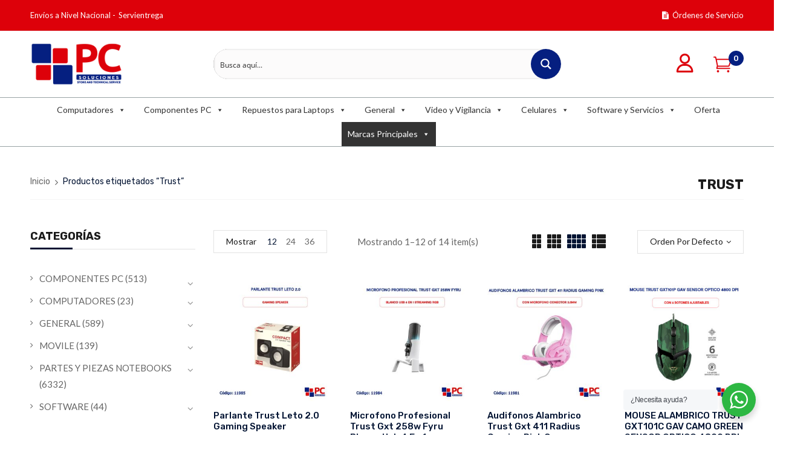

--- FILE ---
content_type: text/css
request_url: https://partesypiezas.com/wp-content/plugins/widget-google-reviews/assets/css/public-main.css?ver=2.2.9
body_size: 3015
content:
.wpac,.wpac h1,.wpac h2,.wpac h3,.wpac h4,.wpac h5,.wpac h6,.wpac p,.wpac td,.wpac dl,.wpac tr,.wpac dt,.wpac ol,.wpac form,.wpac select,.wpac option,.wpac pre,.wpac div,.wpac table,.wpac th,.wpac tbody,.wpac tfoot,.wpac caption,.wpac thead,.wpac ul,.wpac li,.wpac address,.wpac blockquote,.wpac dd,.wpac fieldset,.wpac li,.wpac strong,.wpac legend,.wpac em,.wpac s,.wpac cite,.wpac span,.wpac input,.wpac sup,.wpac label,.wpac dfn,.wpac object,.wpac big,.wpac q,.wpac font,.wpac samp,.wpac acronym,.wpac small,.wpac img,.wpac strike,.wpac code,.wpac sub,.wpac ins,.wpac textarea,.wpac var,.wpac a,.wpac abbr,.wpac applet,.wpac del,.wpac kbd,.wpac tt,.wpac b,.wpac i,.wpac hr{background-attachment:scroll!important;background-color:transparent!important;background-image:none!important;background-position:0 0!important;background-repeat:repeat!important;border-color:black!important;border-color:currentColor!important;border-radius:0!important;border-style:none!important;border-width:medium!important;bottom:auto!important;clear:none!important;clip:auto!important;color:inherit!important;counter-increment:none!important;counter-reset:none!important;cursor:auto!important;direction:inherit!important;display:inline;float:none!important;font-family:inherit!important;font-size:inherit!important;font-style:inherit!important;font-variant:normal!important;font-weight:inherit!important;height:auto;left:auto!important;letter-spacing:normal!important;line-height:inherit!important;list-style-type:inherit!important;list-style-position:outside!important;list-style-image:none!important;margin:0!important;max-height:none!important;max-width:none!important;min-height:0!important;min-width:0!important;opacity:1;outline:invert none medium!important;padding:0!important;position:static!important;quotes:"" ""!important;right:auto!important;table-layout:auto!important;text-align:inherit!important;text-decoration:inherit!important;text-indent:0!important;text-transform:none!important;top:auto!important;unicode-bidi:normal!important;vertical-align:baseline!important;visibility:inherit!important;white-space:normal!important;width:auto!important;word-spacing:normal!important;z-index:auto!important;-moz-border-radius:0!important;-webkit-border-radius:0!important;-moz-box-sizing:border-box!important;-webkit-box-sizing:border-box!important;box-sizing:border-box!important;text-shadow:none!important;-webkit-transition:none!important;transition:none!important;-webkit-box-shadow:none!important;box-shadow:none!important}.wpac,.wpac h3,.wpac h5,.wpac p,.wpac h1,.wpac dl,.wpac dt,.wpac h6,.wpac ol,.wpac form,.wpac select,.wpac option,.wpac pre,.wpac div,.wpac h2,.wpac caption,.wpac h4,.wpac ul,.wpac address,.wpac blockquote,.wpac dd,.wpac fieldset,.wpac textarea,.wpac hr{display:block}.wpac table{display:table}.wpac tbody{display:table-row-group}.wpac tr{display:table-row}.wpac td{display:table-cell}.wpac ul{list-style-type:none!important}.wpac li{display:list-item;min-height:auto!important;min-width:auto!important}.wpac a,.wpac a *,.wpac input[type=submit],.wpac input[type=radio],.wpac input[type=checkbox],.wpac select{cursor:pointer!important}.wpac a:hover{text-decoration:none!important}.wpac button,.wpac input[type=submit]{height:auto!important;text-align:center!important}.wpac input[type=hidden]{display:none}.wpac select{-webkit-appearance:menulist!important;-moz-appearance:menulist!important;appearance:menulist!important}.wpac input[type=checkbox]{-webkit-appearance:checkbox!important;-moz-appearance:checkbox!important;appearance:checkbox!important}.wpac input[type="checkbox"]:before,.wpac input[type="checkbox"]:after{content:none!important;border:0!important}.wpac input[type=radio]{-webkit-appearance:radio!important;-moz-appearance:radio!important;appearance:radio!important}.wpac input[type="radio"]:before,.wpac input[type="radio"]:after{content:none!important;border:0!important}.wpac li:before,.wpac li:after{content:""!important}.wpac input,.wpac select{vertical-align:middle!important}.wpac select,.wpac textarea,.wpac input{border:1px solid #ccc!important}.wpac table{border-collapse:collapse!important;border-spacing:0!important}.wpac *[dir=rtl]{direction:rtl!important}.wpac img{border:0!important}.wpac svg{vertical-align:middle!important;-moz-box-sizing:content-box!important;-webkit-box-sizing:content-box!important;box-sizing:content-box!important}.wpac{font-size:14px!important;line-height:20px!important;direction:inherit!important;text-align:inherit!important;font-family:"Helvetica Neue",Helvetica,Arial,sans-serif!important;color:#333!important;font-style:normal!important;font-weight:normal!important;text-decoration:none!important;list-style-type:disc!important}.wp-gr .wp-google-badge{display:inline-block;font-family:Helvetica Neue,Helvetica,Arial,sans-serif!important;box-shadow:0 2px 5px 0 rgba(0,0,0,.26)!important}.wp-gr .wp-google-badge-fixed{position:fixed!important;right:30px!important;bottom:30px!important;max-width:none!important;z-index:2147482999!important;box-shadow:0 2px 5px 0 rgba(0,0,0,.26)!important}.wp-gr .wp-google-badge_left-fixed{position:fixed!important;left:30px!important;bottom:30px!important;max-width:none!important;z-index:2147482999!important}.wp-gr .wp-google-badge *{cursor:pointer!important}.wp-gr .wp-google-border{width:100%!important;height:6px!important;background:#4fce6a!important;border-radius:2px 2px 0 0!important}.wp-gr .wp-google-badge-btn{position:relative!important;padding:10px!important;background:#fff!important;transition:all .2s ease-in-out!important;border-radius:2px!important}.wp-gr .wp-google-badge-btn:hover{background:#f3f3f5!important}.wp-gr .wp-google-badge-score{display:inline-block;margin:0 0 0 4px!important;vertical-align:middle!important}.wp-gr .wp-google-rating{color:#e7711b!important;font-size:21px!important;font-weight:600!important;margin:0 6px 0 0!important;vertical-align:middle!important}.wp-gr .wp-google-stars .wp-star{padding:0 4px 0 0!important;line-height:22px!important}.wp-gr .wp-google-powered{color:#555!important;margin:6px 0 0!important}.wp-gr .wp-google-powered img{max-width:144px!important}.wp-gr .wp-google-form .wp-google-reviews{padding:16px 16px 0!important}.wp-gr .wp-google-review{margin-top:15px!important}.wp-gr .wp-google-left{display:table-cell!important;vertical-align:top!important}[dir="ltr"] .wp-google-left{padding-right:10px!important}[dir="rtl"] .wp-google-left{padding-left:10px!important}.wp-gr .wp-google-left img{border:none!important;float:left!important;height:50px!important;width:50px!important;margin-right:10px!important;overflow:hidden!important;border-radius:50%!important;box-shadow:0 0 2px rgba(0,0,0,.12),0 2px 4px rgba(0,0,0,.24)!important}.wp-gr .wp-google-reviews img{border-radius:50%!important}.wp-gr .wp-google-right{display:table-cell!important;vertical-align:top!important;width:10000px!important}.wp-gr .wp-google-place .wp-star svg{width:20px!important;height:20px!important;vertical-align:middle!important}.wp-gr .wp-star svg{display:inline-block!important}.wp-gr .wp-google-review .wp-star svg{width:19px!important;height:19px!important;vertical-align:middle!important}.wp-gr .wp-google-name{color:black!important;font-size:100%!important;font-weight:bold!important;margin:0 0 2px!important;padding-right:6px!important;text-decoration:none!important}.wp-gr a.wp-google-name{color:#427fed!important;text-decoration:none!important}.wp-gr .wp-google-time{color:#555!important;font-size:13px!important}.wp-gr .wp-google-text{color:#222!important;font-size:15px!important;line-height:24px!important;max-width:100%!important;overflow:hidden!important;white-space:pre-wrap!important;word-break:break-word!important}.wp-gr .wp-google-text .wp-google-stars{padding-right:7px!important}.wp-gr .wp-more{display:none}.wp-gr .wp-more-toggle{color:#136aaf!important;cursor:pointer!important;text-decoration:none!important}.wp-gr .wp-google-url{display:block;margin:10px 0!important;color:#2c7cff!important;text-align:center!important}.wp-gr .wp-google-form{position:fixed!important;bottom:0!important;right:0!important;height:100%!important;width:368px!important;z-index:2147483000!important}.wp-gr .wp-google-form.wp-google-form-left{left:0!important}@media(max-width:460px){.wp-gr .wp-google-form{width:100%!important}}.wp-gr .wp-google-head{position:absolute!important;top:0!important;right:0!important;width:100%!important;height:80px!important;background:#fff!important;padding:10px 16px!important;overflow:hidden!important;box-shadow:0 1px 2px 0 rgba(0,0,0,.12)!important;z-index:2147483002!important}.wp-gr .wp-google-head-inner{z-index:2147483000!important;position:absolute!important;left:20px!important;top:20px!important;width:100%!important;height:100%!important;pointer-events:none!important}.wp-gr .wp-google-close{padding:0!important;cursor:pointer!important;outline:0!important;border:0!important;background:0 0!important;min-height:0!important;width:auto!important;float:right!important;font-size:32px!important;font-weight:500!important;line-height:.6!important;color:#999!important;-webkit-appearance:none!important}.wp-gr .wp-google-close:hover{color:#555!important}.wp-gr .wp-google-body{position:absolute!important;top:0!important;right:0!important;bottom:0!important;width:100%!important;background:rgba(250,250,251,.98)!important;border-left:1px solid #dadee2!important;box-shadow:0 0 4px 1px rgba(0,0,0,.08)!important;z-index:2147483000!important}.wp-gr .wp-google-content{position:absolute!important;top:0!important;right:0!important;bottom:0!important;width:100%!important;overflow-y:auto!important;z-index:2147483001!important;-webkit-transform:translateZ(0)!important}.wp-gr .wp-google-content{top:80px!important;bottom:48px!important}.wp-gr .wp-google-content-inner{position:relative!important;min-height:100%!important;margin:0 auto!important}.wp-gr .wp-google-footer{position:absolute!important;bottom:0!important;right:0!important;width:100%!important;height:48px!important;text-align:center!important;z-index:2147483002!important;background:#fff!important;box-shadow:0 -1px 2px 0 rgba(0,0,0,.06)!important;-moz-text-align-last:center!important;text-align-last:center!important}.wp-gr .wp-google-footer img{float:right!important;padding:16px!important}.wp-gr .wp-dark .wp-google-name{color:#eee!important}.wp-gr .wp-dark .wp-google-time{color:#bbb!important}.wp-gr .wp-dark .wp-google-text{color:#ececec!important}.wp-gr.wpac .wp-google-name{font-size:100%!important}.wp-gr.wpac .wp-google-hide{display:none}.wp-gr.wpac .wp-google-name a{color:#333!important;font-size:100%!important;text-decoration:none!important}.wp-gr.wpac .wp-google-left img{width:50px!important;height:50px!important;border-radius:50%!important}.wp-gr.wpac a.wp-google-name{color:#154fc1!important;text-decoration:none!important;white-space:nowrap!important;text-overflow:ellipsis!important}.wp-gr.wpac .wp-google-place .wp-star svg{width:20px;height:20px}.wp-gr.wpac .wp-google-review .wp-google-stars{display:inline-block;margin-right:4px!important}.wp-gr.wpac .wp-google-review .wp-star svg{width:18px;height:18px}.wp-gr.wpac .wp-dark .wp-google-name a{color:#eee!important}@media(max-width:480px){.wp-google-badge.wp-google-badge-fixed.wp-google-badge-hide{display:none!important}}@media(max-width:480px){.wp-google-badge.wp-google-badge_left-fixed.wp-google-badge-hide{display:none!important}}.wp-gr .grw-slider{display:block!important;width:100%!important;padding-bottom:20px!important;text-align:left!important;direction:ltr!important;box-sizing:border-box!important}.wp-gr .grw-slider .grw-row{display:-ms-flexbox!important;display:flex!important;flex-wrap:nowrap!important;align-items:center!important;-ms-flex-wrap:nowrap!important;-ms-flex-align:center!important}.wp-gr .grw-slider .grw-row-xs{-ms-flex-wrap:wrap!important;flex-wrap:wrap!important}.wp-gr .grw-row-xs .grw-slider-header,.wp-gr .grw-row-xs .grw-slider-content,.wp-gr .grw-row-xs .grw-slider-review,.wp-gr .grw-row-x .grw-slider-header+.grw-slider-content .grw-slider-review{-ms-flex:0 0 100%;flex:0 0 100%;max-width:100%}.wp-gr .grw-row-xl .grw-slider-header+.grw-slider-content{-ms-flex:0 0 83.333333%;flex:0 0 83.333333%;max-width:83.333333%}.wp-gr .grw-row-l .grw-slider-header+.grw-slider-content{-ms-flex:0 0 80%;flex:0 0 80%;max-width:80%}.wp-gr .grw-row-m .grw-slider-header+.grw-slider-content{-ms-flex:0 0 75%;flex:0 0 75%;max-width:75%}.wp-gr .grw-row-s .grw-slider-header+.grw-slider-content{-ms-flex:0 0 66.666666%;flex:0 0 66.666666%;max-width:66.666666%}.wp-gr .grw-row-x .grw-slider-header,.wp-gr .grw-row-x .grw-slider-header+.grw-slider-content,.wp-gr .grw-row-x .grw-slider-review,.wp-gr .grw-row-s .grw-slider-header+.grw-slider-content .grw-slider-review{-ms-flex:0 0 50%;flex:0 0 50%;max-width:50%}.wp-gr .grw-row-s .grw-slider-header,.wp-gr .grw-row-s .grw-slider-review,.wp-gr .grw-row-m .grw-slider-header+.grw-slider-content .grw-slider-review{-ms-flex:0 0 33.333333%;flex:0 0 33.333333%;max-width:33.333333%}.wp-gr .grw-row-m .grw-slider-header,.wp-gr .grw-row-m .grw-slider-review,.wp-gr .grw-row-l .grw-slider-review{-ms-flex:0 0 25%;flex:0 0 25%;max-width:25%}.wp-gr .grw-row-l .grw-slider-header,.wp-gr .grw-row-xl .grw-slider-review{-ms-flex:0 0 20%;flex:0 0 20%;max-width:20%}.wp-gr .grw-row-xl .grw-slider-header{-ms-flex:0 0 16.666666%;flex:0 0 16.666666%;max-width:16.666666%}.wp-gr .grw-slider .grw-slider-content{position:relative!important;min-width:0!important}.wp-gr .grw-slider .grw-slider-content-inner{position:relative!important}.wp-gr .grw-slider .grw-slider-header-inner,.wp-gr .grw-slider .grw-slider-review-inner{position:relative!important;margin:0 10px!important;padding:15px!important;width:100%!important}.wp-gr .grw-slider:not(.wp-dark) .grw-slider-review-inner.grw-slider-review-border{background:#fafafa!important;border-radius:4px!important;box-shadow:0 0 2px rgba(0,0,0,.12),0 2px 4px rgba(0,0,0,.24)!important}.wp-gr .grw-slider .grw-slider-review-inner>svg{position:absolute!important;top:10px!important;right:10px!important;width:18px!important;height:18px!important}.wp-gr .grw-slider .grw-slider-reviews{display:flex!important;display:-ms-flexbox!important;overflow:hidden!important;overflow-x:scroll!important;margin:0 20px!important;padding:10px 0 15px!important;flex-wrap:nowrap!important;-ms-flex-wrap:nowrap!important;scroll-snap-type:x mandatory!important;scroll-behavior:smooth!important;-webkit-overflow-scrolling:touch!important;scrollbar-width:none}.wp-gr .grw-slider .grw-slider-reviews::-webkit-scrollbar{display:none!important}.wp-gr .grw-slider .grw-slider-review{display:flex!important;position:relative!important;justify-content:center!important;align-items:center!important;flex-shrink:0!important;scroll-snap-align:start!important;transform-origin:center center!important;transform:scale(1)!important;transition:transform .5s!important}.wp-gr .grw-slider .grw-slider-controls{position:absolute!important;top:50%!important;width:100%!important}.wp-gr .grw-slider .grw-slider-btns{position:absolute!important;height:33px!important;width:33px!important;text-align:center!important;cursor:pointer!important;border-radius:50%!important;user-select:none!important;transition:all .2s ease-in-out!important}.wp-gr .grw-slider .grw-slider-btns svg path{fill:#aaa}.wp-gr .grw-slider .grw-slider-btns:hover svg path{fill:#555!important}.wp-gr .grw-slider .grw-slider-btns.grw-slider-prev{left:0!important;margin-left:-5px!important}.wp-gr .grw-slider .grw-slider-btns.grw-slider-next{right:0!important;margin-right:-5px!important}.wp-gr .grw-slider .grw-slider-dots{position:absolute!important;left:50%!important;transform:translate(-50%,0)!important;text-align:center!important}.wp-gr .grw-slider .grw-slider-dot{display:inline-block!important;width:9px!important;height:9px!important;margin:3px!important;background:#ccc!important;border-radius:20px!important;cursor:pointer!important;opacity:.4!important;transition:all .2s ease-in-out!important}.wp-gr .grw-slider .grw-slider-dot:hover{opacity:1!important}.wp-gr .grw-slider .grw-slider-dot.active{opacity:1!important;background:#427fed!important}.wp-gr .grw-slider-review .wp-google-left{display:block!important;overflow:hidden!important;white-space:nowrap!important;text-overflow:ellipsis!important}.wp-gr .grw-slider .wp-google-review{margin:0!important}.wp-gr .grw-slider .wp-google-stars{margin:15px 0 7px!important}.wp-gr .grw-slider .wp-google-feedback{height:100px!important;overflow-y:auto!important}.wp-gr .grw-slider .wp-google-feedback::-webkit-scrollbar{width:4px!important}.wp-gr .grw-slider .wp-google-feedback::-webkit-scrollbar-track{-webkit-box-shadow:inset 0 0 6px rgba(0,0,0,0.3)!important;-webkit-border-radius:4px!important;border-radius:4px!important}.wp-gr .grw-slider .wp-google-feedback::-webkit-scrollbar-thumb{-webkit-border-radius:10px!important;border-radius:10px!important;background:#ccc!important;-webkit-box-shadow:inset 0 0 6px rgba(0,0,0,0.5)!important}.wp-gr .grw-slider .wp-google-feedback::-webkit-scrollbar-thumb:window-inactive{background:#ccc!important}.wp-gr .wp-google-wr{margin:15px auto 8px -6px!important}.wp-gr .wp-google-wr a{color:#fff!important;padding:8px 20px 10px!important;outline:none!important;border-radius:27px!important;background:#0a6cff!important;white-space:nowrap!important;text-shadow:1px 1px 0 #888!important;box-shadow:0 0 2px rgba(0,0,0,.12),0 2px 4px rgba(0,0,0,.24)!important;user-select:none!important;transition:all .2s ease-in-out!important}.wp-gr .wp-google-wr a:hover{background:#1f67e7!important;box-shadow:0 0 2px rgba(0,0,0,.12),0 3px 5px rgba(0,0,0,.24)!important}.wp-gr .wp-google-wr a:active{background:#0a6cff!important;box-shadow:0 0 2px rgba(0,0,0,.12),0 1px 3px rgba(0,0,0,.24)!important}.wp-gr .wp-google-wr a svg{display:inline-block;padding:1px;margin:0 0 0 4px;background:#fff;border-radius:50%}

--- FILE ---
content_type: text/css
request_url: https://partesypiezas.com/wp-content/themes/dimita-child/style.css?ver=6.2.8
body_size: 2099
content:
/*
Theme Name: Dimita Child
Theme URI: http://www.wpbingosite.com/dimita
Author: wpbingo
Description: This is a child theme for Dimita
Version: 1.0
Author URI: http://wpbingosite.com
Template: dimita
Text Domain: dimita-child
*/
/*************** ADD YOUR CUSTOM CSS HERE  ***************/
/* FLC 2021-01-05: Personalizacion de estilos del formulario de registro de clientes */
/*    Oculto input de identificacion (por js, toma el valor del input user) */

#bwp-topbar label {
    color: #fff !important;
}


#bwp-topbar .topbar-right .order:after {
    content: ""!important;
    margin: 0px !important;
}

#bwp-topbar {
    background: #DD010A !important;
}

.bwp-navigation ul > li.level-0 {
	padding: 0 14px !important;
}

.products-list.grid .product-wapper .products-content h3.product-title a, .elementor-widget-woocommerce-products.elementor-wc-products ul.products li.product .price {
    color: #031433 !important;
}

.products-list.grid .product-wapper .products-content h3.product-title {
    margin-bottom: 20px !important;
    
}

.products-list.grid .product-wapper .products-content h3.product-title a:hover {
    color: #1547a1 !important;
}

.elementor-wc-products img {
	border: 0.5px solid !important;
}

@media (max-width: 767px){
	.sidebar-product, .bwp-title, .bwp-top-bar {
		display:none;
	}
	
	.col-sm-6{
		width:50%;
	}


}
.products-list.grid .product-wapper .products-content {
    padding: 15px 0 !important;
    border: 0 !important;
    background: #fff;
    position: relative;
}


.cart_totals table.shop_table>tbody>tr.shipping ul li label:before{
	display:none!important;
}

.cart_totals table.shop_table>tbody>tr.shipping ul li label {
    padding-left: 0px!important;
}

form.register p#tax_id_field {
  display: none;
}
form.register p, form.register h4, form.register div.woocommerce-privacy-policy-text {
    order: 1;
}
form.register p#tax_type_field {
    order: 0;
}
form.register p#tax_type_field label, form.register p#tax_type_field span, form.register p#tax_type_field span select {
    width: 100%;
}
/**/

.bwp-header .block-top-link > .widget .widget-custom-menu > div {
    border: 1px solid rgba(190, 1, 11, 0.8) !important;
    width: 168px !important;
 }

.checkout .woocommerce-shipping-methods .shipping_method {
    display: flex!important;
}

.cart_totals table.shop_table > tbody > tr.shipping ul li label:after{
    display:none!important;
}

.cart_totals table.shop_table > tbody > tr.shipping ul li .shipping_method {
    display: flex!important;
}

.checkout .woocommerce-shipping-methods label:after {
    display:none!important;
}

.bwp-header.header-v1 .header-bottom .header-vertical-menu .categories-vertical-menu .widget-title {
    background: #051f80!important;
}

.bwp-header.header-v1 .bwp-navigation ul > li.level-0 > a {
    color: #000!important;
    /*font-size: 13px!important;*/
}



.single-product .entry-summary .price{
     font-size: 20px!important;
}

.single-product .product_title {
    font-size: 20px!important;
    word-break: break-word;
}

.product_title .entry-title{
     font-size: 20px!important;
    word-break: break-word;
}

.form-row {
    display: flex!important;
    flex-direction: column!important;
}

.form-row select {
    width: 100%!important;
}

.elementor-page #bwp-main>.container {
    max-width: 90%!important;
}

.checkout .woocommerce-shipping-methods label {
    padding-left: 0px!important;
	margin-left: -18px!important;
}

input[type=radio] {
    margin-bottom: -19px!important;
    margin-left: -45px!important;
}

.dropdown-menu {
    width: 200%;
}

.elementor-8951 .elementor-element.elementor-element-c2663d2>.elementor-widget-container {
    margin: 0 0 16px 0;
}

.bwp-filter-homepage.tab_product_slider .slick-dots, .bwp-filter-homepage.tab_product_slider_3 .slick-dots {
    margin-top: -40px;
}

.bwp-header.header-v1 .block-top-link>.widget .widget-custom-menu .widget-title:hover {
    color: #dd010b;
}
#shipping_method_0_wbs10dd3bc79_weight_based_shipping{
	display: none!important;
}

.checkout .woocommerce-shipping-methods label:before {
	display: none!important;
}

p {
    font-size: 15px!important;
   color: #000000!important;
}

.bwp-header.header-v1 .block-top-link > .widget .widget-custom-menu .widget-title {
    color: #dd010b;
}

.bwp-header.header-v1 .wishlist-box a {
    color: #dd010b;
}

.bwp-header.header-v1 #cart > a {
    color: #dd010b;
}


@media (min-width: 992px){
	
	.search-mobile{
		display:none;
	}	
	
.bwp-header .header-top {
    background: #fff;
	padding: 20px 0;
}

.bwp-header .header-search-form .search-from {
    border-radius: 29px!important;
}

.bwp-header .header-search-form .search-from .search-box input[type="text"] {
    padding-left: 30px;
}


.bwp-header .header-search-form .search-from .select_category {
    border-top-left-radius: 20px;
    border-bottom-left-radius: 20px;
    background-color: #051f80;
    width: 150px;
    color: #fff;
}

.bwp-header .header-search-form .search-from .search-box #searchsubmit, .bwp-header .header-search-form .search-from .search-box #searchsubmit2 {
    background: #051f80;
    color: #ffffff;
    border: 0;
    right: -57px;
    width: 50px;
    border-radius: 40px;
}

.bwp-header .header-search-form .search-from {
    width: 680px;
}

.bwp-header.header-v1 .header-bottom {
    background: #ffffff!important;
	border-bottom : solid 1px #99A3A4!important;
	border-top: solid 1px #99A3A4!important;
}

.bwp-header.header-v1 .header-search-form .search-from {
    border: 1px solid #909090;
}

.bwp-header.header-v1 .wishlist-box .count-wishlist {
    background: #051f80;
    color: #ffffff;
}

.bwp-header.header-v1 .header-page-link .wpbingoCartTop .cart-count {
    background: #051f80;
    color: #ffffff;
}
	
}
	
.bwp-filter-homepage.tab_product_slider_3 .bwp-filter-heading .filter-order-by {
    display: none;
}

.item-product-cat-content .item-title{
	    display: none;
}

span.wpcf7-list-item {
    margin: 0 100px 10px 1em;
}


.social-title{
	display:none!important;
}


#yith-wcwl-form .yith-wcwl-share {
    display: none;
}

.bwp-header .header-page-link .wpbingoCartTop .icon-cart i:before {
    font-size: 30px !important;
}

.bwp-header .header-page-link .wishlist-box a i {
    font-size: 30px !important;
}

.bwp-header .block-top-link > .widget .widget-custom-menu .widget-title:after {
    font-size: 30px;
}

.bwp-header .header-top {
    background: #fff;
	/*padding: 20px 0;*/
}	

.bwp-header.header-v1 .header-bottom {
    background: #051f80;
}	

.bwp-header.header-v1 .header-page-link .wpbingoCartTop .cart-count {
    background: #051f80;
    color: #ffffff;	
	}	

@media only screen and (max-width: 480px) {
	
.bwp-header.header-v1 .header-bottom {
    background: #051f80;
}	

.bwp-header.header-v1 .header-page-link .wpbingoCartTop .cart-count {
    background: #051f80;
    color: #ffffff;	
	}	
	
.bwp-header.header-v1 .header-page-link .search-box i {
    color: #dd010b;
    font-size: 30px;
}	

	.bwp-header .header-top {
    background: #fff;
	/*padding: 20px 0;*/
}	
	
/*.slick-slide img {
    max-width: 0px!important;
}*/

.bwp-brand .item .item-image {
    margin: 0 0 0 60px;
}	

.wpbingo-verticalmenu-mobile {
    display: none;
}
	
}

.bwp-header .wpbingoLogo img {
		max-height: 70px;
	  margin-left: auto;
}

.bwp-navigation ul>li.level-0>ul.sub-menu li a, .bwp-navigation ul>li.level-0 div.sub-menu li a {
    font-size: 14px!important;
}

.bwp-navigation ul > li.level-0 > a > span{
    text-transform: none!important;
}

/*.bwp-navigation ul > li.level-0 a > span:not(first-letter){
    text-transform: lowercase!important;
}

.bwp-navigation ul > li.level-0 a > span:first-letter {
    text-transform: uppercase!important;
}*/

  .bwp-navigation ul > li.level-0 .menu-item-has-children > a:after {
}

.wishlist_manage_table tfoot a.create-new-wishlist i, .wishlist_manage_table tfoot button.submit-wishlist-changes i, .wishlist_table .add_to_cart.button i, .wishlist_table .ask-an-estimate-button i, .yith-wcwl-add-button>a i, .yith-wcwl-wishlist-new button i, .yith-wcwl-wishlist-search-form button.wishlist-search-button i {
    display: none;
}

.woocommerce-info, .woocommerce-message {
    border-top: 3px solid #051f80;
}

.woocommerce-info:before, .woocommerce-message:before {
    color: #051f80;
}


.woocommerce form.login, .woocommerce form.register {
	display: flex!important;
	flex-direction: column!important;
}



/* control de elementos */
form .woocommerce-address-fields .woocommerce-address-fields__field-wrapper {
	display: flex;
	flex-direction: column;
}
form .woocommerce-address-fields .woocommerce-address-fields__field-wrapper #billing_first_name_field,
form .woocommerce-address-fields .woocommerce-address-fields__field-wrapper #billing_last_name_field,
form .woocommerce-address-fields .woocommerce-address-fields__field-wrapper #billing_company_field,
form .woocommerce-address-fields .woocommerce-address-fields__field-wrapper #billing_country_field,
form .woocommerce-address-fields .woocommerce-address-fields__field-wrapper #billing_address_1_field,
form .woocommerce-address-fields .woocommerce-address-fields__field-wrapper #billing_address_2_field,

form .woocommerce-address-fields .woocommerce-address-fields__field-wrapper #shipping_first_name_field,
form .woocommerce-address-fields .woocommerce-address-fields__field-wrapper #shipping_last_name_field,
form .woocommerce-address-fields .woocommerce-address-fields__field-wrapper #shipping_company_field,
form .woocommerce-address-fields .woocommerce-address-fields__field-wrapper #shipping_country_field,
form .woocommerce-address-fields .woocommerce-address-fields__field-wrapper #shipping_address_1_field,
form .woocommerce-address-fields .woocommerce-address-fields__field-wrapper #shipping_address_2_field
{
	order: 1;
}
form .woocommerce-address-fields .woocommerce-address-fields__field-wrapper #billing_city_field,
form .woocommerce-address-fields .woocommerce-address-fields__field-wrapper #shipping_city_field
{
	order: 2;
}
form .woocommerce-address-fields .woocommerce-address-fields__field-wrapper #billing_state_field,
form .woocommerce-address-fields .woocommerce-address-fields__field-wrapper #shipping_state_field
{
	order: 3;
}
form .woocommerce-address-fields .woocommerce-address-fields__field-wrapper #billing_postcode_field,
form .woocommerce-address-fields .woocommerce-address-fields__field-wrapper #billing_phone_field,
form .woocommerce-address-fields .woocommerce-address-fields__field-wrapper #billing_email_field,

form .woocommerce-address-fields .woocommerce-address-fields__field-wrapper #shipping_postcode_field,
form .woocommerce-address-fields .woocommerce-address-fields__field-wrapper #shipping_phone_field,
form .woocommerce-address-fields .woocommerce-address-fields__field-wrapper #shipping_email_field
{
	order: 4;
}

--- FILE ---
content_type: application/javascript
request_url: https://partesypiezas.com/wp-content/plugins/whatsapp-for-wordpress/assets/js/whatsapp-button.js?ver=3.0.4
body_size: -225
content:
(function($) {
    $(document).ready(function() {
      $(".nta_wa_button").each(function(i, element){
        const id = $(element).data('id')
        $(element).njtWhatsAppButton({
            ...window['njt_wa_button_' + id], 
            timezone: njt_wa_global.timezone,
            i18n: njt_wa_global.i18n,
            urlSettings: njt_wa_global.urlSettings
        })
      })
    });
})(jQuery);
  